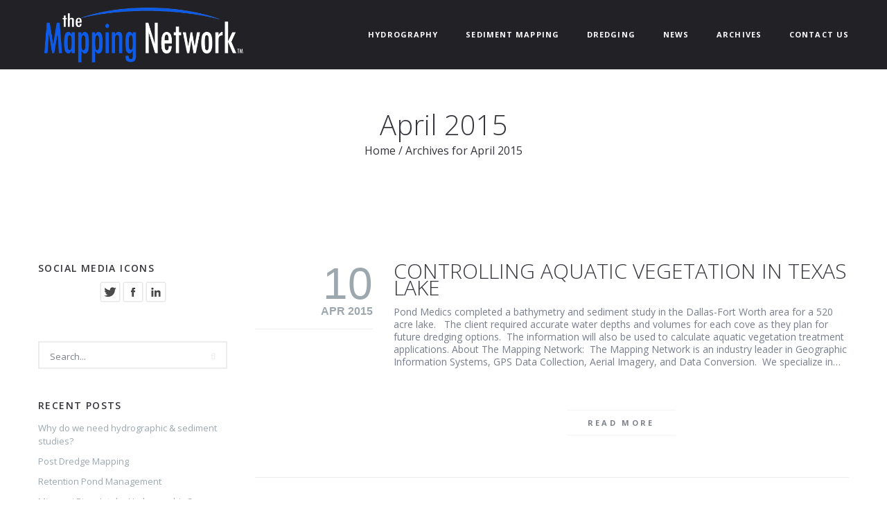

--- FILE ---
content_type: text/html; charset=UTF-8
request_url: https://mappingnetwork.com/2015/04/
body_size: 14987
content:
<!doctype html>

<!--[if lt IE 7]><html dir="ltr" lang="en-US" prefix="og: https://ogp.me/ns#" class="no-js lt-ie9 lt-ie8 lt-ie7"><![endif]-->
<!--[if (IE 7)&!(IEMobile)]><html dir="ltr" lang="en-US" prefix="og: https://ogp.me/ns#" class="no-js lt-ie9 lt-ie8"><![endif]-->
<!--[if (IE 8)&!(IEMobile)]><html dir="ltr" lang="en-US" prefix="og: https://ogp.me/ns#" class="no-js lt-ie9"><![endif]-->
<!--[if gt IE 8]><!--> <html dir="ltr" lang="en-US" prefix="og: https://ogp.me/ns#" class="no-js"><!--<![endif]-->

	<head>
		<meta charset="UTF-8" />
		<meta name="viewport" content="width=device-width, initial-scale=1, maximum-scale=1">
		<meta name="format-detection" content="telephone=no">

		

		<link rel="profile" href="http://gmpg.org/xfn/11" />
		<link rel="pingback" href="https://mappingnetwork.com/xmlrpc.php" />

		<link rel="shortcut icon" href="https://mappingnetwork.com/wp-content/uploads/2017/02/16x16.png" /><link rel="apple-touch-icon" sizes="152x152" href="https://mappingnetwork.com/wp-content/uploads/2017/02/152x152.png" ><link rel="apple-touch-icon" sizes="120x120" href="https://mappingnetwork.com/wp-content/uploads/2017/02/120x120.png" ><link rel="apple-touch-icon" sizes="76x76" href="https://mappingnetwork.com/wp-content/uploads/2017/02/76x76.png" ><link rel="apple-touch-icon" href="https://mappingnetwork.com/wp-content/uploads/2017/02/60x60.png" >
					<style>img:is([sizes="auto" i], [sizes^="auto," i]) { contain-intrinsic-size: 3000px 1500px }</style>
	
		<!-- All in One SEO 4.9.3 - aioseo.com -->
		<title>April, 2015 | The Mapping Network</title>
	<meta name="robots" content="noindex, max-image-preview:large" />
	<link rel="canonical" href="https://mappingnetwork.com/2015/04/" />
	<meta name="generator" content="All in One SEO (AIOSEO) 4.9.3" />
		<script type="application/ld+json" class="aioseo-schema">
			{"@context":"https:\/\/schema.org","@graph":[{"@type":"BreadcrumbList","@id":"https:\/\/mappingnetwork.com\/2015\/04\/#breadcrumblist","itemListElement":[{"@type":"ListItem","@id":"https:\/\/mappingnetwork.com#listItem","position":1,"name":"Home","item":"https:\/\/mappingnetwork.com","nextItem":{"@type":"ListItem","@id":"https:\/\/mappingnetwork.com\/2015\/#listItem","name":2015}},{"@type":"ListItem","@id":"https:\/\/mappingnetwork.com\/2015\/#listItem","position":2,"name":2015,"item":"https:\/\/mappingnetwork.com\/2015\/","nextItem":{"@type":"ListItem","@id":"https:\/\/mappingnetwork.com\/2015\/04\/#listItem","name":"04"},"previousItem":{"@type":"ListItem","@id":"https:\/\/mappingnetwork.com#listItem","name":"Home"}},{"@type":"ListItem","@id":"https:\/\/mappingnetwork.com\/2015\/04\/#listItem","position":3,"name":"04","previousItem":{"@type":"ListItem","@id":"https:\/\/mappingnetwork.com\/2015\/#listItem","name":2015}}]},{"@type":"CollectionPage","@id":"https:\/\/mappingnetwork.com\/2015\/04\/#collectionpage","url":"https:\/\/mappingnetwork.com\/2015\/04\/","name":"April, 2015 | The Mapping Network","inLanguage":"en-US","isPartOf":{"@id":"https:\/\/mappingnetwork.com\/#website"},"breadcrumb":{"@id":"https:\/\/mappingnetwork.com\/2015\/04\/#breadcrumblist"}},{"@type":"Organization","@id":"https:\/\/mappingnetwork.com\/#organization","name":"The Mapping Network","description":"NATIONWIDE Group of Professionals","url":"https:\/\/mappingnetwork.com\/"},{"@type":"WebSite","@id":"https:\/\/mappingnetwork.com\/#website","url":"https:\/\/mappingnetwork.com\/","name":"The Mapping Network","description":"NATIONWIDE Group of Professionals","inLanguage":"en-US","publisher":{"@id":"https:\/\/mappingnetwork.com\/#organization"}}]}
		</script>
		<!-- All in One SEO -->

<link rel='dns-prefetch' href='//fonts.googleapis.com' />
<link rel="alternate" type="application/rss+xml" title="The Mapping Network &raquo; Feed" href="https://mappingnetwork.com/feed/" />
<link rel="alternate" type="application/rss+xml" title="The Mapping Network &raquo; Comments Feed" href="https://mappingnetwork.com/comments/feed/" />
<script type="text/javascript">
/* <![CDATA[ */
window._wpemojiSettings = {"baseUrl":"https:\/\/s.w.org\/images\/core\/emoji\/16.0.1\/72x72\/","ext":".png","svgUrl":"https:\/\/s.w.org\/images\/core\/emoji\/16.0.1\/svg\/","svgExt":".svg","source":{"concatemoji":"https:\/\/mappingnetwork.com\/wp-includes\/js\/wp-emoji-release.min.js?ver=6.8.3"}};
/*! This file is auto-generated */
!function(s,n){var o,i,e;function c(e){try{var t={supportTests:e,timestamp:(new Date).valueOf()};sessionStorage.setItem(o,JSON.stringify(t))}catch(e){}}function p(e,t,n){e.clearRect(0,0,e.canvas.width,e.canvas.height),e.fillText(t,0,0);var t=new Uint32Array(e.getImageData(0,0,e.canvas.width,e.canvas.height).data),a=(e.clearRect(0,0,e.canvas.width,e.canvas.height),e.fillText(n,0,0),new Uint32Array(e.getImageData(0,0,e.canvas.width,e.canvas.height).data));return t.every(function(e,t){return e===a[t]})}function u(e,t){e.clearRect(0,0,e.canvas.width,e.canvas.height),e.fillText(t,0,0);for(var n=e.getImageData(16,16,1,1),a=0;a<n.data.length;a++)if(0!==n.data[a])return!1;return!0}function f(e,t,n,a){switch(t){case"flag":return n(e,"\ud83c\udff3\ufe0f\u200d\u26a7\ufe0f","\ud83c\udff3\ufe0f\u200b\u26a7\ufe0f")?!1:!n(e,"\ud83c\udde8\ud83c\uddf6","\ud83c\udde8\u200b\ud83c\uddf6")&&!n(e,"\ud83c\udff4\udb40\udc67\udb40\udc62\udb40\udc65\udb40\udc6e\udb40\udc67\udb40\udc7f","\ud83c\udff4\u200b\udb40\udc67\u200b\udb40\udc62\u200b\udb40\udc65\u200b\udb40\udc6e\u200b\udb40\udc67\u200b\udb40\udc7f");case"emoji":return!a(e,"\ud83e\udedf")}return!1}function g(e,t,n,a){var r="undefined"!=typeof WorkerGlobalScope&&self instanceof WorkerGlobalScope?new OffscreenCanvas(300,150):s.createElement("canvas"),o=r.getContext("2d",{willReadFrequently:!0}),i=(o.textBaseline="top",o.font="600 32px Arial",{});return e.forEach(function(e){i[e]=t(o,e,n,a)}),i}function t(e){var t=s.createElement("script");t.src=e,t.defer=!0,s.head.appendChild(t)}"undefined"!=typeof Promise&&(o="wpEmojiSettingsSupports",i=["flag","emoji"],n.supports={everything:!0,everythingExceptFlag:!0},e=new Promise(function(e){s.addEventListener("DOMContentLoaded",e,{once:!0})}),new Promise(function(t){var n=function(){try{var e=JSON.parse(sessionStorage.getItem(o));if("object"==typeof e&&"number"==typeof e.timestamp&&(new Date).valueOf()<e.timestamp+604800&&"object"==typeof e.supportTests)return e.supportTests}catch(e){}return null}();if(!n){if("undefined"!=typeof Worker&&"undefined"!=typeof OffscreenCanvas&&"undefined"!=typeof URL&&URL.createObjectURL&&"undefined"!=typeof Blob)try{var e="postMessage("+g.toString()+"("+[JSON.stringify(i),f.toString(),p.toString(),u.toString()].join(",")+"));",a=new Blob([e],{type:"text/javascript"}),r=new Worker(URL.createObjectURL(a),{name:"wpTestEmojiSupports"});return void(r.onmessage=function(e){c(n=e.data),r.terminate(),t(n)})}catch(e){}c(n=g(i,f,p,u))}t(n)}).then(function(e){for(var t in e)n.supports[t]=e[t],n.supports.everything=n.supports.everything&&n.supports[t],"flag"!==t&&(n.supports.everythingExceptFlag=n.supports.everythingExceptFlag&&n.supports[t]);n.supports.everythingExceptFlag=n.supports.everythingExceptFlag&&!n.supports.flag,n.DOMReady=!1,n.readyCallback=function(){n.DOMReady=!0}}).then(function(){return e}).then(function(){var e;n.supports.everything||(n.readyCallback(),(e=n.source||{}).concatemoji?t(e.concatemoji):e.wpemoji&&e.twemoji&&(t(e.twemoji),t(e.wpemoji)))}))}((window,document),window._wpemojiSettings);
/* ]]> */
</script>
<style id='wp-emoji-styles-inline-css' type='text/css'>

	img.wp-smiley, img.emoji {
		display: inline !important;
		border: none !important;
		box-shadow: none !important;
		height: 1em !important;
		width: 1em !important;
		margin: 0 0.07em !important;
		vertical-align: -0.1em !important;
		background: none !important;
		padding: 0 !important;
	}
</style>
<link rel='stylesheet' id='wp-block-library-css' href='https://mappingnetwork.com/wp-includes/css/dist/block-library/style.min.css?ver=6.8.3' type='text/css' media='all' />
<style id='classic-theme-styles-inline-css' type='text/css'>
/*! This file is auto-generated */
.wp-block-button__link{color:#fff;background-color:#32373c;border-radius:9999px;box-shadow:none;text-decoration:none;padding:calc(.667em + 2px) calc(1.333em + 2px);font-size:1.125em}.wp-block-file__button{background:#32373c;color:#fff;text-decoration:none}
</style>
<link rel='stylesheet' id='aioseo/css/src/vue/standalone/blocks/table-of-contents/global.scss-css' href='https://mappingnetwork.com/wp-content/plugins/all-in-one-seo-pack/dist/Lite/assets/css/table-of-contents/global.e90f6d47.css?ver=4.9.3' type='text/css' media='all' />
<style id='global-styles-inline-css' type='text/css'>
:root{--wp--preset--aspect-ratio--square: 1;--wp--preset--aspect-ratio--4-3: 4/3;--wp--preset--aspect-ratio--3-4: 3/4;--wp--preset--aspect-ratio--3-2: 3/2;--wp--preset--aspect-ratio--2-3: 2/3;--wp--preset--aspect-ratio--16-9: 16/9;--wp--preset--aspect-ratio--9-16: 9/16;--wp--preset--color--black: #000000;--wp--preset--color--cyan-bluish-gray: #abb8c3;--wp--preset--color--white: #ffffff;--wp--preset--color--pale-pink: #f78da7;--wp--preset--color--vivid-red: #cf2e2e;--wp--preset--color--luminous-vivid-orange: #ff6900;--wp--preset--color--luminous-vivid-amber: #fcb900;--wp--preset--color--light-green-cyan: #7bdcb5;--wp--preset--color--vivid-green-cyan: #00d084;--wp--preset--color--pale-cyan-blue: #8ed1fc;--wp--preset--color--vivid-cyan-blue: #0693e3;--wp--preset--color--vivid-purple: #9b51e0;--wp--preset--gradient--vivid-cyan-blue-to-vivid-purple: linear-gradient(135deg,rgba(6,147,227,1) 0%,rgb(155,81,224) 100%);--wp--preset--gradient--light-green-cyan-to-vivid-green-cyan: linear-gradient(135deg,rgb(122,220,180) 0%,rgb(0,208,130) 100%);--wp--preset--gradient--luminous-vivid-amber-to-luminous-vivid-orange: linear-gradient(135deg,rgba(252,185,0,1) 0%,rgba(255,105,0,1) 100%);--wp--preset--gradient--luminous-vivid-orange-to-vivid-red: linear-gradient(135deg,rgba(255,105,0,1) 0%,rgb(207,46,46) 100%);--wp--preset--gradient--very-light-gray-to-cyan-bluish-gray: linear-gradient(135deg,rgb(238,238,238) 0%,rgb(169,184,195) 100%);--wp--preset--gradient--cool-to-warm-spectrum: linear-gradient(135deg,rgb(74,234,220) 0%,rgb(151,120,209) 20%,rgb(207,42,186) 40%,rgb(238,44,130) 60%,rgb(251,105,98) 80%,rgb(254,248,76) 100%);--wp--preset--gradient--blush-light-purple: linear-gradient(135deg,rgb(255,206,236) 0%,rgb(152,150,240) 100%);--wp--preset--gradient--blush-bordeaux: linear-gradient(135deg,rgb(254,205,165) 0%,rgb(254,45,45) 50%,rgb(107,0,62) 100%);--wp--preset--gradient--luminous-dusk: linear-gradient(135deg,rgb(255,203,112) 0%,rgb(199,81,192) 50%,rgb(65,88,208) 100%);--wp--preset--gradient--pale-ocean: linear-gradient(135deg,rgb(255,245,203) 0%,rgb(182,227,212) 50%,rgb(51,167,181) 100%);--wp--preset--gradient--electric-grass: linear-gradient(135deg,rgb(202,248,128) 0%,rgb(113,206,126) 100%);--wp--preset--gradient--midnight: linear-gradient(135deg,rgb(2,3,129) 0%,rgb(40,116,252) 100%);--wp--preset--font-size--small: 13px;--wp--preset--font-size--medium: 20px;--wp--preset--font-size--large: 36px;--wp--preset--font-size--x-large: 42px;--wp--preset--spacing--20: 0.44rem;--wp--preset--spacing--30: 0.67rem;--wp--preset--spacing--40: 1rem;--wp--preset--spacing--50: 1.5rem;--wp--preset--spacing--60: 2.25rem;--wp--preset--spacing--70: 3.38rem;--wp--preset--spacing--80: 5.06rem;--wp--preset--shadow--natural: 6px 6px 9px rgba(0, 0, 0, 0.2);--wp--preset--shadow--deep: 12px 12px 50px rgba(0, 0, 0, 0.4);--wp--preset--shadow--sharp: 6px 6px 0px rgba(0, 0, 0, 0.2);--wp--preset--shadow--outlined: 6px 6px 0px -3px rgba(255, 255, 255, 1), 6px 6px rgba(0, 0, 0, 1);--wp--preset--shadow--crisp: 6px 6px 0px rgba(0, 0, 0, 1);}:where(.is-layout-flex){gap: 0.5em;}:where(.is-layout-grid){gap: 0.5em;}body .is-layout-flex{display: flex;}.is-layout-flex{flex-wrap: wrap;align-items: center;}.is-layout-flex > :is(*, div){margin: 0;}body .is-layout-grid{display: grid;}.is-layout-grid > :is(*, div){margin: 0;}:where(.wp-block-columns.is-layout-flex){gap: 2em;}:where(.wp-block-columns.is-layout-grid){gap: 2em;}:where(.wp-block-post-template.is-layout-flex){gap: 1.25em;}:where(.wp-block-post-template.is-layout-grid){gap: 1.25em;}.has-black-color{color: var(--wp--preset--color--black) !important;}.has-cyan-bluish-gray-color{color: var(--wp--preset--color--cyan-bluish-gray) !important;}.has-white-color{color: var(--wp--preset--color--white) !important;}.has-pale-pink-color{color: var(--wp--preset--color--pale-pink) !important;}.has-vivid-red-color{color: var(--wp--preset--color--vivid-red) !important;}.has-luminous-vivid-orange-color{color: var(--wp--preset--color--luminous-vivid-orange) !important;}.has-luminous-vivid-amber-color{color: var(--wp--preset--color--luminous-vivid-amber) !important;}.has-light-green-cyan-color{color: var(--wp--preset--color--light-green-cyan) !important;}.has-vivid-green-cyan-color{color: var(--wp--preset--color--vivid-green-cyan) !important;}.has-pale-cyan-blue-color{color: var(--wp--preset--color--pale-cyan-blue) !important;}.has-vivid-cyan-blue-color{color: var(--wp--preset--color--vivid-cyan-blue) !important;}.has-vivid-purple-color{color: var(--wp--preset--color--vivid-purple) !important;}.has-black-background-color{background-color: var(--wp--preset--color--black) !important;}.has-cyan-bluish-gray-background-color{background-color: var(--wp--preset--color--cyan-bluish-gray) !important;}.has-white-background-color{background-color: var(--wp--preset--color--white) !important;}.has-pale-pink-background-color{background-color: var(--wp--preset--color--pale-pink) !important;}.has-vivid-red-background-color{background-color: var(--wp--preset--color--vivid-red) !important;}.has-luminous-vivid-orange-background-color{background-color: var(--wp--preset--color--luminous-vivid-orange) !important;}.has-luminous-vivid-amber-background-color{background-color: var(--wp--preset--color--luminous-vivid-amber) !important;}.has-light-green-cyan-background-color{background-color: var(--wp--preset--color--light-green-cyan) !important;}.has-vivid-green-cyan-background-color{background-color: var(--wp--preset--color--vivid-green-cyan) !important;}.has-pale-cyan-blue-background-color{background-color: var(--wp--preset--color--pale-cyan-blue) !important;}.has-vivid-cyan-blue-background-color{background-color: var(--wp--preset--color--vivid-cyan-blue) !important;}.has-vivid-purple-background-color{background-color: var(--wp--preset--color--vivid-purple) !important;}.has-black-border-color{border-color: var(--wp--preset--color--black) !important;}.has-cyan-bluish-gray-border-color{border-color: var(--wp--preset--color--cyan-bluish-gray) !important;}.has-white-border-color{border-color: var(--wp--preset--color--white) !important;}.has-pale-pink-border-color{border-color: var(--wp--preset--color--pale-pink) !important;}.has-vivid-red-border-color{border-color: var(--wp--preset--color--vivid-red) !important;}.has-luminous-vivid-orange-border-color{border-color: var(--wp--preset--color--luminous-vivid-orange) !important;}.has-luminous-vivid-amber-border-color{border-color: var(--wp--preset--color--luminous-vivid-amber) !important;}.has-light-green-cyan-border-color{border-color: var(--wp--preset--color--light-green-cyan) !important;}.has-vivid-green-cyan-border-color{border-color: var(--wp--preset--color--vivid-green-cyan) !important;}.has-pale-cyan-blue-border-color{border-color: var(--wp--preset--color--pale-cyan-blue) !important;}.has-vivid-cyan-blue-border-color{border-color: var(--wp--preset--color--vivid-cyan-blue) !important;}.has-vivid-purple-border-color{border-color: var(--wp--preset--color--vivid-purple) !important;}.has-vivid-cyan-blue-to-vivid-purple-gradient-background{background: var(--wp--preset--gradient--vivid-cyan-blue-to-vivid-purple) !important;}.has-light-green-cyan-to-vivid-green-cyan-gradient-background{background: var(--wp--preset--gradient--light-green-cyan-to-vivid-green-cyan) !important;}.has-luminous-vivid-amber-to-luminous-vivid-orange-gradient-background{background: var(--wp--preset--gradient--luminous-vivid-amber-to-luminous-vivid-orange) !important;}.has-luminous-vivid-orange-to-vivid-red-gradient-background{background: var(--wp--preset--gradient--luminous-vivid-orange-to-vivid-red) !important;}.has-very-light-gray-to-cyan-bluish-gray-gradient-background{background: var(--wp--preset--gradient--very-light-gray-to-cyan-bluish-gray) !important;}.has-cool-to-warm-spectrum-gradient-background{background: var(--wp--preset--gradient--cool-to-warm-spectrum) !important;}.has-blush-light-purple-gradient-background{background: var(--wp--preset--gradient--blush-light-purple) !important;}.has-blush-bordeaux-gradient-background{background: var(--wp--preset--gradient--blush-bordeaux) !important;}.has-luminous-dusk-gradient-background{background: var(--wp--preset--gradient--luminous-dusk) !important;}.has-pale-ocean-gradient-background{background: var(--wp--preset--gradient--pale-ocean) !important;}.has-electric-grass-gradient-background{background: var(--wp--preset--gradient--electric-grass) !important;}.has-midnight-gradient-background{background: var(--wp--preset--gradient--midnight) !important;}.has-small-font-size{font-size: var(--wp--preset--font-size--small) !important;}.has-medium-font-size{font-size: var(--wp--preset--font-size--medium) !important;}.has-large-font-size{font-size: var(--wp--preset--font-size--large) !important;}.has-x-large-font-size{font-size: var(--wp--preset--font-size--x-large) !important;}
:where(.wp-block-post-template.is-layout-flex){gap: 1.25em;}:where(.wp-block-post-template.is-layout-grid){gap: 1.25em;}
:where(.wp-block-columns.is-layout-flex){gap: 2em;}:where(.wp-block-columns.is-layout-grid){gap: 2em;}
:root :where(.wp-block-pullquote){font-size: 1.5em;line-height: 1.6;}
</style>
<link rel='stylesheet' id='contact-form-7-css' href='https://mappingnetwork.com/wp-content/plugins/contact-form-7/includes/css/styles.css?ver=6.1.4' type='text/css' media='all' />
<link rel='stylesheet' id='esg-plugin-settings-css' href='https://mappingnetwork.com/wp-content/plugins/essential-grid/public/assets/css/settings.css?ver=3.0.16' type='text/css' media='all' />
<link rel='stylesheet' id='tp-fontello-css' href='https://mappingnetwork.com/wp-content/plugins/essential-grid/public/assets/font/fontello/css/fontello.css?ver=3.0.16' type='text/css' media='all' />
<link rel='stylesheet' id='acx_fsmi_styles-css' href='https://mappingnetwork.com/wp-content/plugins/floating-social-media-icon/css/style.css?v=4.3.5&#038;ver=6.8.3' type='text/css' media='all' />
<link rel='stylesheet' id='SFSImainCss-css' href='https://mappingnetwork.com/wp-content/plugins/ultimate-social-media-icons/css/sfsi-style.css?ver=2.9.6' type='text/css' media='all' />
<link rel='stylesheet' id='wp-components-css' href='https://mappingnetwork.com/wp-includes/css/dist/components/style.min.css?ver=6.8.3' type='text/css' media='all' />
<link rel='stylesheet' id='godaddy-styles-css' href='https://mappingnetwork.com/wp-content/mu-plugins/vendor/wpex/godaddy-launch/includes/Dependencies/GoDaddy/Styles/build/latest.css?ver=2.0.2' type='text/css' media='all' />
<link rel='stylesheet' id='js_composer_front-css' href='https://mappingnetwork.com/wp-content/plugins/tilt-js_composer/assets/css/js_composer.min.css?ver=6.9.0' type='text/css' media='all' />
<link rel='stylesheet' id='core-extension-css' href='https://mappingnetwork.com/wp-content/plugins/core-extension/assets/css/core-extension.css?ver=6.8.3' type='text/css' media='all' />
<link rel='stylesheet' id='vc_font_awesome_5_shims-css' href='https://mappingnetwork.com/wp-content/plugins/tilt-js_composer/assets/lib/bower/font-awesome/css/v4-shims.min.css?ver=6.9.0' type='text/css' media='all' />
<link rel='stylesheet' id='vc_font_awesome_5-css' href='https://mappingnetwork.com/wp-content/plugins/tilt-js_composer/assets/lib/bower/font-awesome/css/all.min.css?ver=6.9.0' type='text/css' media='all' />
<link rel='stylesheet' id='simple-line-icons-css' href='https://mappingnetwork.com/wp-content/plugins/core-extension/assets/css/simple-line-icons.css?ver=6.8.3' type='text/css' media='all' />
<link rel='stylesheet' id='parent-style-css' href='https://mappingnetwork.com/wp-content/themes/tilt/style.css?ver=6.8.3' type='text/css' media='all' />
<link rel='stylesheet' id='google-fonts-css' href='//fonts.googleapis.com/css?family=Open+Sans%3A100%2C200%2C300%2C400%2C500%2C600%2C700%2C800%2C900&#038;ver=6.8.3' type='text/css' media='all' />
<link rel='stylesheet' id='jquery.mmenu-css' href='https://mappingnetwork.com/wp-content/themes/tilt/library/css/jquery.mmenu.css?ver=6.8.3' type='text/css' media='all' />
<link rel='stylesheet' id='main-css' href='https://mappingnetwork.com/wp-content/themes/tilt-child/style.css?ver=6.8.3' type='text/css' media='all' />
<style id='main-inline-css' type='text/css'>

			.wpb_button.wpb_btn_themecolor span,
			.vc_icon_element-background.icon_bg_themecolor,
			.themecolor_bg,
			input[type='submit'],
			th,
			#wp-calendar #today,
			.vc_progress_bar .vc_single_bar.bar_themecolor .vc_bar,
			#site-navigation .header_cart_button .cart_product_count,
			.woocommerce a.added_to_cart,.woocommerce-page a.added_to_cart,
			.header-search .search-input,
			.pricing-box .plan-badge,
			p.form-submit #submit,
			.post-arrows a,
			body.blog-tiled #content .read-more .excerpt-read-more:hover,
			body.blog-clear #content .read-more .excerpt-read-more:hover,

			.woocommerce #content div.product .woocommerce-tabs ul.tabs li.active, .woocommerce-page #content div.product .woocommerce-tabs ul.tabs li.active,
			#comments .comment-reply-link:hover,
			.owl-controls .owl-pagination .owl-page.active,
			.menu-container ul li.new:after,
			.woocommerce-MyAccount-content mark, .woocommerce-Address .edit

			{background-color:#0a47aa;}

			.wpb_button.wpb_btn_themecolor.wpb_btn-minimal:hover span,
			.wpb_btn_white:hover span,
			.tilt .esg-loader.spinner2,
			.woocommerce-MyAccount-navigation-link.is-active a
			{background-color:#0a47aa!important;}

			.carousel-minimal .twc-controls .twc-buttons .twc-prev:hover svg, .carousel-minimal .twc-controls .twc-buttons .twc-next:hover svg, .scrollToTop:hover svg polygon {fill:#0a47aa;}::selection{background-color:#0a47aa; color: #fff; }::-moz-selection{background-color:#0a47aa; color: #fff; }
			#site-header #site-navigation .menu-container > ul > li:hover > a,
			#site-header #site-navigation .search_button:hover,
			#site-header #site-navigation .header_cart_link:hover,
			#site-header #site-navigation ul li.current-menu-item > a,
			#site-header #site-navigation ul li.current-menu-parent > a,
			#site-header #site-navigation ul li.current-menu-ancestor > a,
			#site-header #site-navigation ul li.megamenu ul li.current-menu-item > a,
			#site-header #site-navigation ul li.megamenu ul li.current-page-parent > a,
			#site-header #site-navigation ul li.megamenu ul li.current-menu-ancestor > a,

			.tilt .esg-entry-cover .esg-center a:hover,
			.tilt .esg-entry-cover .esg-bottom a
			{color:#0a47aa !important;}

			#site-navigation .menu-container ul li ul li a:hover,
			.twc_modal_window .modal-dialog .twc_mw_cont .twc_mw_header .twc_mw_close:hover,
			.menu-container .menu > .menu-item.button-accent > a
			{background-color:#0a47aa;}

			#site-header #site-navigation ul li ul li.current-menu-item > a:hover,
			#site-header #site-navigation ul li ul li.current-menu-parent > a:hover,
			#site-header #site-navigation ul li.megamenu ul li.current-menu-item > a:hover,

			.tilt .esg-entry-cover .esg-bottom a:hover
			{color: #fff !important}
			
			.wpb_button.wpb_btn_themecolor.wpb_btn-minimal span,
			input[type='submit'],
			th,
			#comments .comment-reply-link:hover,
			#site-navigation,
			#site-navigation ul li ul,
			body.blog-tiled #content .read-more .excerpt-read-more:hover,
			body.blog-clear #content .read-more .excerpt-read-more:hover,
			.wpb_tabs.wpb_content_element.tabs_header .wpb_tabs_nav li.ui-tabs-active a,
			.tilt .eg-tilted-blog-wrapper .esg-media-cover-wrapper,
			#sidebar .widget_nav_menu ul li a:hover

			{border-color:#0a47aa;}

			#main #content article.format-status .status-text .entry-title,
			body.blog-clear #content article.post-entry .post-preview,
			#main #content article.format-quote .quoute-text,
			#main #content article.format-link .link-text,
			.vc_icon_element-outline.icon_bg_themecolor,
			.testimonials-style-3,
			.wpb_tour .wpb_tour_tabs_wrapper,
			blockquote,
			.woocommerce-MyAccount-navigation-link.is-active a

			{border-color:#0a47aa !important;}
			
			.widget-area .widget .tagcloud a:hover,
			.post-navigation a:hover
			{background-color:#0a47aa;}

			article.format-image .post-preview a:after
			{background-color:#0a47aa; background-color:rgba(10,71,170, 0.75);}

			article.format-image .post-preview a:hover:after,
			article.format-image .post-preview a.touch-hover:after
			{background-color:#0a47aa; background-color:rgba(10,71,170, 1);}

			a,
			.separator_container a:hover,
			.separator_wrapper .separator_container a i,
			.wpb_toggle.wpb_toggle_title_active:after, #content h4.wpb_toggle.wpb_toggle_title_active:after,

			.wpb_tabs.wpb_content_element .wpb_tabs_nav li.ui-tabs-active a,
			.wpb_tabs.wpb_content_element .wpb_tabs_nav li a:hover,
			.wpb_tour .wpb_tour_tabs_wrapper .wpb_tabs_nav li.ui-tabs-active a,
			.wpb_tour .wpb_tour_tabs_wrapper .wpb_tabs_nav li a:hover,
			.wpb_accordion .wpb_accordion_wrapper .wpb_accordion_header.ui-accordion-header-active a,
			.vc_icon_element-inner.icon_themecolor,

			#comments p.logged-in-as a:last-child,
			#main #content article.format-link .link-text a:hover,
			.tag-links a:hover,
			article.error404 .row-inner i:hover,
			#comments .comment-metadata a:hover,
			body.blog-tilt #content .read-more .excerpt-read-more:hover,
			body.blog-tiled #content article.post-entry .entry-meta-footer a:hover,
			body.blog-clear #content article.post-entry .entry-meta-footer a:hover,
			body.blog-tilt #content article.post-entry .entry-meta-footer a:hover,
			.wpb_button.wpb_btn_themecolor.wpb_btn-minimal span,
			.wpb_toggle:hover, #content h4.wpb_toggle:hover,
			.wpb_accordion .wpb_accordion_wrapper .wpb_accordion_header a:hover,
			.wpb_accordion .wpb_accordion_wrapper .ui-state-active:after,
			.testimonials-style-3 .testimonial-author span,
			.testimonials-style-4 .testimonial-author span,
			.team-style-3 .team_image .team-overlay .to-inner figcaption .team_social a:hover,
			.tilt .esg-filterbutton.selected,
			.tilt .eg-tilted-blog-wrapper .esg-content:last-child a,
			.tilt .eg-tilted-blog-wrapper .esg-content a:hover,
			.tilt .eg-tilted-blog-single-wrapper .esg-content a:hover,
			#sidebar .widget_nav_menu ul li a:hover,
			.blog article.post-entry h1.entry-title a:hover,
			article.post-entry h1.entry-title a:hover,
			.woocommerce .widget_shopping_cart ul li .quantity .amount, .woocommerce-page .widget_shopping_cart ul li .quantity .amount

			{color:#0a47aa;}
			.row-inner, .row-wrapper {max-width:1200px;}#container.no-sidebar.no-vc, #container.row-inner, .site-info .row-inner, .page-header .row-inner{max-width:1200px;}body{font-family: Open Sans, Helvetica, Arial, sans-serif; color:#666666; font-size:14px}select, input, textarea, .wpb_button{font-family:Open Sans}#site-header #site-navigation .menu-container > ul > li > a {font-size:11px !important;}#site-navigation{font-family: 'Open Sans';}#site-header #header-wrapper #site-navigation .menu-container > ul > li > a, #site-header #header-wrapper #site-navigation .menu-container > ul > li > ul > li a {}h1, h2, h3, h4, h5, h6 {font-family: Open Sans, Helvetica, Arial, sans-serif}.post-entry-header h1.entry-title, .post-entry-header h2.entry-title, h2.entry-title {font-family: Open Sans, Helvetica, Arial, sans-serif; line-height:24px}article.post-entry .entry-summary p, article.post-entry .entry-content p {font-family: Open Sans, Helvetica, Arial, sans-serif; line-height:18px}
		.heading_wrapper .heading_title,
		.heading_wrapper.h-large .heading_title,
		.heading_wrapper.h-extralarge .heading_title
		{font-family: Open Sans, Helvetica, Arial, sans-serif}
		.heading_wrapper .heading_subtitle,
		.heading_wrapper.h-large .heading_subtitle,
		.heading_wrapper.h-extralarge .heading_subtitle
		{font-family: Open Sans, Helvetica, Arial, sans-serif}.widget .widget-title{font-family: Open Sans, Helvetica, Arial, sans-serif}
		#site-header #header-container {height:100px;}
		#site-navigation .menu-container ul li a, #site-navigation .search_button, #site-navigation .header_cart_link, #site-logo .site-title{line-height:100px;}
		#site-logo img {height:100px} #site-logo img {width:300px}
		#site-navigation .menu-container ul li.button {margin-top:32px}#site-header.menu-light #header-wrapper {background-color: #fff; background-color:rgba( 255,255,255, 1);}#site-header.menu-dark #header-wrapper {background-color: #262628; background-color:rgba( 33, 33, 38, 1);}#site-header.sticked-menu-light #header-wrapper.header-sticked {background-color: #fff; background-color:rgba( 255,255,255, 1);}#site-header.sticked-menu-dark #header-wrapper.header-sticked {background-color: #262628; background-color:rgba( 33, 33, 38, 1);}
			.sticky-enabled #header-wrapper.header-sticked #header-container {height:100px;}
			.sticky-enabled #header-wrapper.header-sticked #site-navigation .menu-container > ul > li > a, .sticky-enabled #header-wrapper.header-sticked #site-navigation .search_button, .sticky-enabled #header-wrapper.header-sticked #site-navigation .header_cart_link, .sticky-enabled #header-wrapper.header-sticked #site-logo .site-title{line-height:100px;}
			.sticky-enabled #header-wrapper.header-sticked #site-logo img {height:; width:;}
			.sticky-enabled #header-wrapper.header-sticked #site-navigation .menu-container ul li.button {margin-top:32px}.sticky-enabled #header-wrapper.header-sticked #site-logo {margin-top:0px}.sticky-enabled #header-wrapper.header-sticked #site-logo {margin-left:0px}#top-bar-wrapper{background:#a9acad}#top-bar-wrapper, #top-bar-wrapper a, #top-bar ul li ul li a:after{color:#ffffff}#site-header.menu-dark #site-logo, #site-header.menu-light #site-logo {margin-top:0px}#site-header.menu-dark #site-logo, #site-header.menu-light #site-logo {margin-left:25px}#site-navigation .menu-container > ul > li > .sub-menu {transition-duration:0.3s !important; -webkit-transition-duration:0.3s !important}@media only screen and (max-width : 768px) { .toggle-mobile-menu {display: block} #site-navigation {display:none} }h1 {font-size:52px}h2 {font-size:44px}h3 {font-size:36px}h4 {font-size:28px}h5 {font-size:20px}h6, .service-content .service-title {font-size:14px}
		h1, h2, h3, h4, h5, h6, h1 a, h2 a, h3 a, h4 a, h5 a, h6 a,
		.woocommerce-page.woocommerce-cart .cart-empty,
		#site-navigation .header_cart_widget .woocommerce .buttons a,
		#site-navigation .header_cart_widget .woocommerce .total
		{color:#36353c}
		a:hover	{color:#0e5be9}#wrapper {background-color:#ffffff}.page-header h1.page-title {color:#36353c;}.page-header h1.page-title {font-size:40px}.page-header h1.page-title, .page-header.tl-br .page-title, .page-header.tr-bl .page-title {font-family: Open Sans, Helvetica, Arial, sans-serif}.breadcrumbs-path, .breadcrumbs-path a, .breadcrumbs-separator, .breadcrumbs-yoast .breadcrumb_last {color:#36353c;}.breadcrumbs-path {font-size:16px}.breadcrumbs-path p,.breadcrumbs-path a, .breadcrumbs-separator {font-family: Open Sans, Helvetica, Arial, sans-serif}.page-header{padding-top:160px;}.page-header{padding-bottom:60px;}#main {padding-top:60px;}#main {padding-bottom:100px;}article.post-entry h1.entry-title a {color:#36353c;}body #content article.post-entry p {color:#777d8b;}
</style>
<!--[if lt IE 9]>
<link rel='stylesheet' id='collars-ie-only-css' href='https://mappingnetwork.com/wp-content/themes/tilt/library/css/ie.css?ver=6.8.3' type='text/css' media='all' />
<![endif]-->
<script type="text/javascript" src="https://mappingnetwork.com/wp-includes/js/jquery/jquery.min.js?ver=3.7.1" id="jquery-core-js"></script>
<script type="text/javascript" src="https://mappingnetwork.com/wp-includes/js/jquery/jquery-migrate.min.js?ver=3.4.1" id="jquery-migrate-js"></script>
<script type="text/javascript" src="https://mappingnetwork.com/wp-content/themes/tilt/library/js/libs/modernizr.custom.min.js?ver=2.5.3" id="collars-modernizr-js"></script>
<link rel="https://api.w.org/" href="https://mappingnetwork.com/wp-json/" />


<!-- Starting Styles For Social Media Icon From Acurax International www.acurax.com -->
<style type='text/css'>
#divBottomRight img 
{
width: 32px; 
}
#divBottomRight 
{
min-width:0px; 
position: static; 
}
</style>
<!-- Ending Styles For Social Media Icon From Acurax International www.acurax.com -->



<meta name="follow.[base64]" content="y8chre3eqwlA692lxjQY"/><meta name="generator" content="Powered by WPBakery Page Builder - drag and drop page builder for WordPress."/>
<meta name="generator" content="Powered by Slider Revolution 6.7.23 - responsive, Mobile-Friendly Slider Plugin for WordPress with comfortable drag and drop interface." />
<link rel="icon" href="https://mappingnetwork.com/wp-content/uploads/2017/08/cropped-logo-512x512px-32x32.jpg" sizes="32x32" />
<link rel="icon" href="https://mappingnetwork.com/wp-content/uploads/2017/08/cropped-logo-512x512px-192x192.jpg" sizes="192x192" />
<link rel="apple-touch-icon" href="https://mappingnetwork.com/wp-content/uploads/2017/08/cropped-logo-512x512px-180x180.jpg" />
<meta name="msapplication-TileImage" content="https://mappingnetwork.com/wp-content/uploads/2017/08/cropped-logo-512x512px-270x270.jpg" />
<script>function setREVStartSize(e){
			//window.requestAnimationFrame(function() {
				window.RSIW = window.RSIW===undefined ? window.innerWidth : window.RSIW;
				window.RSIH = window.RSIH===undefined ? window.innerHeight : window.RSIH;
				try {
					var pw = document.getElementById(e.c).parentNode.offsetWidth,
						newh;
					pw = pw===0 || isNaN(pw) || (e.l=="fullwidth" || e.layout=="fullwidth") ? window.RSIW : pw;
					e.tabw = e.tabw===undefined ? 0 : parseInt(e.tabw);
					e.thumbw = e.thumbw===undefined ? 0 : parseInt(e.thumbw);
					e.tabh = e.tabh===undefined ? 0 : parseInt(e.tabh);
					e.thumbh = e.thumbh===undefined ? 0 : parseInt(e.thumbh);
					e.tabhide = e.tabhide===undefined ? 0 : parseInt(e.tabhide);
					e.thumbhide = e.thumbhide===undefined ? 0 : parseInt(e.thumbhide);
					e.mh = e.mh===undefined || e.mh=="" || e.mh==="auto" ? 0 : parseInt(e.mh,0);
					if(e.layout==="fullscreen" || e.l==="fullscreen")
						newh = Math.max(e.mh,window.RSIH);
					else{
						e.gw = Array.isArray(e.gw) ? e.gw : [e.gw];
						for (var i in e.rl) if (e.gw[i]===undefined || e.gw[i]===0) e.gw[i] = e.gw[i-1];
						e.gh = e.el===undefined || e.el==="" || (Array.isArray(e.el) && e.el.length==0)? e.gh : e.el;
						e.gh = Array.isArray(e.gh) ? e.gh : [e.gh];
						for (var i in e.rl) if (e.gh[i]===undefined || e.gh[i]===0) e.gh[i] = e.gh[i-1];
											
						var nl = new Array(e.rl.length),
							ix = 0,
							sl;
						e.tabw = e.tabhide>=pw ? 0 : e.tabw;
						e.thumbw = e.thumbhide>=pw ? 0 : e.thumbw;
						e.tabh = e.tabhide>=pw ? 0 : e.tabh;
						e.thumbh = e.thumbhide>=pw ? 0 : e.thumbh;
						for (var i in e.rl) nl[i] = e.rl[i]<window.RSIW ? 0 : e.rl[i];
						sl = nl[0];
						for (var i in nl) if (sl>nl[i] && nl[i]>0) { sl = nl[i]; ix=i;}
						var m = pw>(e.gw[ix]+e.tabw+e.thumbw) ? 1 : (pw-(e.tabw+e.thumbw)) / (e.gw[ix]);
						newh =  (e.gh[ix] * m) + (e.tabh + e.thumbh);
					}
					var el = document.getElementById(e.c);
					if (el!==null && el) el.style.height = newh+"px";
					el = document.getElementById(e.c+"_wrapper");
					if (el!==null && el) {
						el.style.height = newh+"px";
						el.style.display = "block";
					}
				} catch(e){
					console.log("Failure at Presize of Slider:" + e)
				}
			//});
		  };</script>
<noscript><style> .wpb_animate_when_almost_visible { opacity: 1; }</style></noscript>	</head>

	
	
	<body class="archive date wp-theme-tilt wp-child-theme-tilt-child blog-clear sfsi_actvite_theme_default wpb-js-composer js-comp-ver-6.9.0 vc_responsive">

	
	<div id="wrapper" class="">

			<div class="searchform-overlay">
		<div class="searchform-overlay-inner">
			<div class="searchform-wrapper">
				<form role="search" method="get" class="searchform" action="https://mappingnetwork.com/">
					<label for="s">Type and press enter to search</label>
					<input type="text" name="s" class="search-input" />
				</form>
			</div>
		</div>
	</div>
		
		<header id="site-header" class="full-width sticky-enabled menu-dark sticked-dark submenu-light header-bold header-hidden" role="banner">
			<div id="header-wrapper">
				<div id="header-container" class="clearfix">
					<div id="site-logo">
						  <a href="https://mappingnetwork.com">
			<img src="https://mappingnetwork.com/wp-content/uploads/2017/02/sticker_white.png" alt="The Mapping Network" class="default-logo" /><img src="https://mappingnetwork.com/wp-content/uploads/2017/02/sticker_white.png" alt="The Mapping Network" class="retina-logo" /><img src="https://mappingnetwork.com/wp-content/uploads/2017/02/sticker_white.png" alt="The Mapping Network" class="sticked-logo" /><img src="https://mappingnetwork.com/wp-content/uploads/2017/02/sticker_white.png" alt="The Mapping Network" class="sticked-retina-logo" /></a>					</div>

					<nav id="site-navigation" class="from-top" role="navigation">

						<div class="menu-container"><ul id="menu-mapping-network-working" class="menu"><li id="menu-item-6739" class="menu-item menu-item-type-post_type menu-item-object-page menu-item-6739"><a href="https://mappingnetwork.com/hydrography/">Hydrography</a></li>
<li id="menu-item-6864" class="menu-item menu-item-type-post_type menu-item-object-page menu-item-6864"><a href="https://mappingnetwork.com/sediment-mapping/">Sediment Mapping</a></li>
<li id="menu-item-6742" class="menu-item menu-item-type-post_type menu-item-object-page menu-item-6742"><a href="https://mappingnetwork.com/dredging/">Dredging</a></li>
<li id="menu-item-6645" class="menu-item menu-item-type-post_type menu-item-object-page menu-item-6645"><a href="https://mappingnetwork.com/current-news/">News</a></li>
<li id="menu-item-6886" class="menu-item menu-item-type-custom menu-item-object-custom menu-item-6886"><a href="https://themappingnetwork.wordpress.com/">ARCHIVES</a></li>
<li id="menu-item-6905" class="menu-item menu-item-type-post_type menu-item-object-page menu-item-6905"><a href="https://mappingnetwork.com/contact-us/">Contact Us</a></li>
</ul></div>
						<div class="header-buttons">
							
													</div><!-- .header-buttons -->
					</nav><!-- #site-navigation -->

					
					<a href="#mobile-site-navigation" class="toggle-mobile-menu">
<!--						<i class="fa fa-bars"></i>-->
						<div class="line top"></div>
						<div class="line middle"></div>
						<div class="line bottom"></div>
					</a>
				</div><!-- #header-container -->
			</div><!-- #header-wrapper -->


		</header><!-- #site-header -->

		
	
		<div class="page-header clearfix tc-bc">
			<div class="row-inner">
				<h1 class="page-title">

					April 2015
				</h1>

				<div class="breadcrumbs-path"><div class="tilt"><p><a href="https://mappingnetwork.com/" class="home">Home</a> <span class='separator'>/</span> Archives for  April 2015</p></div></div>			</div><!-- .row-inner -->

			
		</div><!-- .page-header -->
	
		<div id="main" class="clearfix">


		<div id="container" class="row-inner">
			
				<div id="content" class="float-right">

					
	<article id="post-3850" class="post-entry clearfix post-3850 post type-post status-publish format-standard hentry category-lake-map" role="article">

				
		
					<header class="post-entry-header">
				<h1 class="entry-title"><a href="https://mappingnetwork.com/controlling-aquatic-vegetation-in-texas-lake/" title="Permalink to Controlling Aquatic Vegetation in Texas Lake" rel="bookmark">Controlling Aquatic Vegetation in Texas Lake</a></h1>
			</header><!-- .entry-header -->
		
					<div class="entry-summary">
									<p>Pond Medics completed a bathymetry and sediment study in the Dallas-Fort Worth area for a 520 acre lake.   The client required accurate water depths and volumes for each cove as they plan for future dredging options.  The information will also be used to calculate aquatic vegetation treatment applications. About The Mapping Network:  The Mapping Network is an industry leader in Geographic Information Systems, GPS Data Collection, Aerial Imagery, and Data Conversion.  We specialize in&#8230;  </p>
<div class="read-more"><a class="excerpt-read-more" href="https://mappingnetwork.com/controlling-aquatic-vegetation-in-texas-lake/" title="Continue reading Controlling Aquatic Vegetation in Texas Lake">Read more<i class="fa fa-angle-right"></i></a></div>
							</div><!-- .entry-summary -->
		
		<div class="entry-meta-footer"><div class="vline-wrapper"><div class="vline"></div></div><div class="hline-wrapper"><div class="hline"></div></div><span class="meta-date">
							<div class="d">10</div>
							<div class="my">Apr 2015</div>
						</span></div>		
	</article><!-- #post-3850 -->					
					<nav class="post-navigation" role="navigation">
											</nav>

				</div><!-- #content -->

				<div id="sidebar" class="float-left">
							<div class="page-sidebar">
			<div class="widget-area">
				<aside id="acx-social-icons-widget-2" class="widget acx-fsmi-social-icons-desc"><h3 class="widget-title">Social Media Icons</h3><style>
.widget-acx-social-icons-widget-2-widget img 
{
width:32px; 
 } 
</style><div id='acurax_si_simple' class='acx_fsmi_float_fix widget-acx-social-icons-widget-2-widget' style='text-align:center;'><a href='http://www.twitter.com/@MappingNetwork' target='_blank'   title='Visit Us On Twitter'><img src='https://mappingnetwork.com/wp-content/plugins/floating-social-media-icon/images/themes/25/twitter.png' style='border:0px;' alt='Visit Us On Twitter' height='32px' width='32px' /></a><a href='https://www.facebook.com/TheMappingNetwork/' target='_blank'  title='Visit Us On Facebook'><img src='https://mappingnetwork.com/wp-content/plugins/floating-social-media-icon/images/themes/25/facebook.png' style='border:0px;' alt='Visit Us On Facebook' height='32px' width='32px' /></a><a href='https://www.linkedin.com/in/steve-bartosh-48948816' target='_blank'  title='Visit Us On Linkedin'><img src='https://mappingnetwork.com/wp-content/plugins/floating-social-media-icon/images/themes/25/linkedin.png' style='border:0px;' alt='Visit Us On Linkedin' height='32px' width='32px' /></a></div></aside><aside id="search-2" class="widget widget_search">	<div class="searchform-overlay">
		<div class="searchform-overlay-inner">
			<div class="searchform-wrapper">
				<form role="search" method="get" class="searchform" action="https://mappingnetwork.com/">
					<label for="s">Type and press enter to search</label>
					<input type="text" name="s" class="search-input" />
				</form>
			</div>
		</div>
	</div></aside>
		<aside id="recent-posts-2" class="widget widget_recent_entries">
		<h3 class="widget-title">Recent Posts</h3>
		<ul>
											<li>
					<a href="https://mappingnetwork.com/why-do-we-need-hydrographic-sediment-studies/">Why do we need hydrographic &#038; sediment studies?</a>
									</li>
											<li>
					<a href="https://mappingnetwork.com/post-dredge-mapping/">Post Dredge Mapping</a>
									</li>
											<li>
					<a href="https://mappingnetwork.com/retention-pond-management/">Retention Pond Management</a>
									</li>
											<li>
					<a href="https://mappingnetwork.com/missouri-river-intake-hydrographic-survey/">Missouri River Intake Hydrographic Survey</a>
									</li>
											<li>
					<a href="https://mappingnetwork.com/dredge-progress-map/">Dredge Progress Map</a>
									</li>
					</ul>

		</aside><aside id="archives-2" class="widget widget_archive"><h3 class="widget-title">Archives</h3>
			<ul>
					<li><a href='https://mappingnetwork.com/2020/06/'>June 2020</a></li>
	<li><a href='https://mappingnetwork.com/2018/03/'>March 2018</a></li>
	<li><a href='https://mappingnetwork.com/2018/02/'>February 2018</a></li>
	<li><a href='https://mappingnetwork.com/2018/01/'>January 2018</a></li>
	<li><a href='https://mappingnetwork.com/2017/03/'>March 2017</a></li>
	<li><a href='https://mappingnetwork.com/2017/01/'>January 2017</a></li>
	<li><a href='https://mappingnetwork.com/2016/12/'>December 2016</a></li>
	<li><a href='https://mappingnetwork.com/2016/11/'>November 2016</a></li>
	<li><a href='https://mappingnetwork.com/2016/10/'>October 2016</a></li>
	<li><a href='https://mappingnetwork.com/2016/08/'>August 2016</a></li>
	<li><a href='https://mappingnetwork.com/2016/04/'>April 2016</a></li>
	<li><a href='https://mappingnetwork.com/2016/03/'>March 2016</a></li>
	<li><a href='https://mappingnetwork.com/2016/02/'>February 2016</a></li>
	<li><a href='https://mappingnetwork.com/2015/12/'>December 2015</a></li>
	<li><a href='https://mappingnetwork.com/2015/08/'>August 2015</a></li>
	<li><a href='https://mappingnetwork.com/2015/07/'>July 2015</a></li>
	<li><a href='https://mappingnetwork.com/2015/04/' aria-current="page">April 2015</a></li>
	<li><a href='https://mappingnetwork.com/2015/03/'>March 2015</a></li>
	<li><a href='https://mappingnetwork.com/2014/10/'>October 2014</a></li>
	<li><a href='https://mappingnetwork.com/2014/05/'>May 2014</a></li>
	<li><a href='https://mappingnetwork.com/2014/03/'>March 2014</a></li>
	<li><a href='https://mappingnetwork.com/2014/02/'>February 2014</a></li>
	<li><a href='https://mappingnetwork.com/2014/01/'>January 2014</a></li>
	<li><a href='https://mappingnetwork.com/2013/10/'>October 2013</a></li>
	<li><a href='https://mappingnetwork.com/2013/09/'>September 2013</a></li>
	<li><a href='https://mappingnetwork.com/2013/08/'>August 2013</a></li>
	<li><a href='https://mappingnetwork.com/2013/05/'>May 2013</a></li>
	<li><a href='https://mappingnetwork.com/2013/04/'>April 2013</a></li>
	<li><a href='https://mappingnetwork.com/2013/03/'>March 2013</a></li>
	<li><a href='https://mappingnetwork.com/2013/02/'>February 2013</a></li>
	<li><a href='https://mappingnetwork.com/2013/01/'>January 2013</a></li>
	<li><a href='https://mappingnetwork.com/2012/12/'>December 2012</a></li>
	<li><a href='https://mappingnetwork.com/2012/11/'>November 2012</a></li>
	<li><a href='https://mappingnetwork.com/2012/10/'>October 2012</a></li>
	<li><a href='https://mappingnetwork.com/2012/09/'>September 2012</a></li>
	<li><a href='https://mappingnetwork.com/2012/08/'>August 2012</a></li>
	<li><a href='https://mappingnetwork.com/2012/07/'>July 2012</a></li>
	<li><a href='https://mappingnetwork.com/2012/06/'>June 2012</a></li>
	<li><a href='https://mappingnetwork.com/2012/05/'>May 2012</a></li>
	<li><a href='https://mappingnetwork.com/2012/04/'>April 2012</a></li>
	<li><a href='https://mappingnetwork.com/2012/03/'>March 2012</a></li>
	<li><a href='https://mappingnetwork.com/2012/02/'>February 2012</a></li>
	<li><a href='https://mappingnetwork.com/2012/01/'>January 2012</a></li>
	<li><a href='https://mappingnetwork.com/2011/12/'>December 2011</a></li>
	<li><a href='https://mappingnetwork.com/2011/11/'>November 2011</a></li>
	<li><a href='https://mappingnetwork.com/2011/10/'>October 2011</a></li>
	<li><a href='https://mappingnetwork.com/2011/09/'>September 2011</a></li>
	<li><a href='https://mappingnetwork.com/2011/08/'>August 2011</a></li>
	<li><a href='https://mappingnetwork.com/2011/07/'>July 2011</a></li>
	<li><a href='https://mappingnetwork.com/2011/06/'>June 2011</a></li>
	<li><a href='https://mappingnetwork.com/2011/05/'>May 2011</a></li>
	<li><a href='https://mappingnetwork.com/2011/04/'>April 2011</a></li>
	<li><a href='https://mappingnetwork.com/2011/03/'>March 2011</a></li>
	<li><a href='https://mappingnetwork.com/2011/02/'>February 2011</a></li>
	<li><a href='https://mappingnetwork.com/2011/01/'>January 2011</a></li>
	<li><a href='https://mappingnetwork.com/2010/12/'>December 2010</a></li>
	<li><a href='https://mappingnetwork.com/2010/11/'>November 2010</a></li>
	<li><a href='https://mappingnetwork.com/2010/10/'>October 2010</a></li>
	<li><a href='https://mappingnetwork.com/2010/09/'>September 2010</a></li>
	<li><a href='https://mappingnetwork.com/2010/08/'>August 2010</a></li>
	<li><a href='https://mappingnetwork.com/2010/07/'>July 2010</a></li>
	<li><a href='https://mappingnetwork.com/2010/06/'>June 2010</a></li>
	<li><a href='https://mappingnetwork.com/2010/05/'>May 2010</a></li>
	<li><a href='https://mappingnetwork.com/2010/04/'>April 2010</a></li>
	<li><a href='https://mappingnetwork.com/2010/03/'>March 2010</a></li>
	<li><a href='https://mappingnetwork.com/2010/02/'>February 2010</a></li>
	<li><a href='https://mappingnetwork.com/2010/01/'>January 2010</a></li>
	<li><a href='https://mappingnetwork.com/2009/12/'>December 2009</a></li>
	<li><a href='https://mappingnetwork.com/2009/11/'>November 2009</a></li>
	<li><a href='https://mappingnetwork.com/2009/10/'>October 2009</a></li>
	<li><a href='https://mappingnetwork.com/2009/09/'>September 2009</a></li>
	<li><a href='https://mappingnetwork.com/2009/08/'>August 2009</a></li>
	<li><a href='https://mappingnetwork.com/2009/07/'>July 2009</a></li>
			</ul>

			</aside>			</div>
		</div><!-- .page-sidebar -->				</div>
					</div><!-- #container -->

	</div><!-- #main  -->

	

<footer class="site-footer">
	<div class="wpb_row">
			
		
			
			<div class="site-info">
				<div class="row-inner ">
					<div class="copyright-inner">
						<aside id="text-1" class="widget widget_text">			<div class="textwidget"><p><strong>© 2023 The Mapping Network &#8211; ALL RIGHTS RESERVED. 5201 N 97th St., Kansas City, KS 66109 | 402-241-8177 | info@themappingnetwork.com. </strong></p>
</div>
		</aside><aside id="acx-social-icons-widget-4" class="widget acx-fsmi-social-icons-desc"><h3 class="widget-title">Social Media Icons</h3><style>
.widget-acx-social-icons-widget-4-widget img 
{
width:30px; 
 } 
</style><div id='acurax_si_simple' class='acx_fsmi_float_fix widget-acx-social-icons-widget-4-widget' style='text-align:center;'><a href='http://www.twitter.com/@MappingNetwork' target='_blank'   title='Visit Us On Twitter'><img src='https://mappingnetwork.com/wp-content/plugins/floating-social-media-icon/images/themes/25/twitter.png' style='border:0px;' alt='Visit Us On Twitter' height='30px' width='30px' /></a><a href='https://www.facebook.com/TheMappingNetwork/' target='_blank'  title='Visit Us On Facebook'><img src='https://mappingnetwork.com/wp-content/plugins/floating-social-media-icon/images/themes/25/facebook.png' style='border:0px;' alt='Visit Us On Facebook' height='30px' width='30px' /></a><a href='https://www.linkedin.com/in/steve-bartosh-48948816' target='_blank'  title='Visit Us On Linkedin'><img src='https://mappingnetwork.com/wp-content/plugins/floating-social-media-icon/images/themes/25/linkedin.png' style='border:0px;' alt='Visit Us On Linkedin' height='30px' width='30px' /></a></div></aside>					</div>
				</div>
			</div>	
			
		
	</div><!-- .wpb_row -->
</footer><!-- .site-footer -->	
	<nav id="mobile-site-navigation" role="navigation">
		<ul id="menu-mapping-network-working-1" class="menu"><li class="menu-item menu-item-type-post_type menu-item-object-page menu-item-6739"><a href="https://mappingnetwork.com/hydrography/">Hydrography</a></li>
<li class="menu-item menu-item-type-post_type menu-item-object-page menu-item-6864"><a href="https://mappingnetwork.com/sediment-mapping/">Sediment Mapping</a></li>
<li class="menu-item menu-item-type-post_type menu-item-object-page menu-item-6742"><a href="https://mappingnetwork.com/dredging/">Dredging</a></li>
<li class="menu-item menu-item-type-post_type menu-item-object-page menu-item-6645"><a href="https://mappingnetwork.com/current-news/">News</a></li>
<li class="menu-item menu-item-type-custom menu-item-object-custom menu-item-6886"><a href="https://themappingnetwork.wordpress.com/">ARCHIVES</a></li>
<li class="menu-item menu-item-type-post_type menu-item-object-page menu-item-6905"><a href="https://mappingnetwork.com/contact-us/">Contact Us</a></li>
</ul>
	</nav><!-- #mobile-site-navigation -->

	<a href="#top" class="scrollToTop invisible">
				<svg xmlns="http://www.w3.org/2000/svg" xmlns:xlink="http://www.w3.org/1999/xlink" version="1.1" id="Capa_1" x="0px" y="0px" viewBox="0 0 200.387 200.387" style="enable-background:new 0 0 200.387 200.387;" xml:space="preserve">
					<polygon points="5.504,154.449 0,149.102 100.197,45.938 200.387,149.102 194.893,154.449 100.197,56.947         "/>
					<polygon points="100.197,45.938 0,149.102 5.504,154.449 100.197,56.947 194.893,154.449 200.387,149.102     "/>
				</svg>
			</a>	
</div><!-- #wrapper -->



		<script>
			window.RS_MODULES = window.RS_MODULES || {};
			window.RS_MODULES.modules = window.RS_MODULES.modules || {};
			window.RS_MODULES.waiting = window.RS_MODULES.waiting || [];
			window.RS_MODULES.defered = true;
			window.RS_MODULES.moduleWaiting = window.RS_MODULES.moduleWaiting || {};
			window.RS_MODULES.type = 'compiled';
		</script>
		<script type="speculationrules">
{"prefetch":[{"source":"document","where":{"and":[{"href_matches":"\/*"},{"not":{"href_matches":["\/wp-*.php","\/wp-admin\/*","\/wp-content\/uploads\/*","\/wp-content\/*","\/wp-content\/plugins\/*","\/wp-content\/themes\/tilt-child\/*","\/wp-content\/themes\/tilt\/*","\/*\\?(.+)"]}},{"not":{"selector_matches":"a[rel~=\"nofollow\"]"}},{"not":{"selector_matches":".no-prefetch, .no-prefetch a"}}]},"eagerness":"conservative"}]}
</script>
<script>var ajaxRevslider;function rsCustomAjaxContentLoadingFunction(){ajaxRevslider=function(obj){var content='',data={action:'revslider_ajax_call_front',client_action:'get_slider_html',token:'caba7fcb33',type:obj.type,id:obj.id,aspectratio:obj.aspectratio};jQuery.ajax({type:'post',url:'https://mappingnetwork.com/wp-admin/admin-ajax.php',dataType:'json',data:data,async:false,success:function(ret,textStatus,XMLHttpRequest){if(ret.success==true)content=ret.data;},error:function(e){console.log(e);}});return content;};var ajaxRemoveRevslider=function(obj){return jQuery(obj.selector+' .rev_slider').revkill();};if(jQuery.fn.tpessential!==undefined)if(typeof(jQuery.fn.tpessential.defaults)!=='undefined')jQuery.fn.tpessential.defaults.ajaxTypes.push({type:'revslider',func:ajaxRevslider,killfunc:ajaxRemoveRevslider,openAnimationSpeed:0.3});}var rsCustomAjaxContent_Once=false;if(document.readyState==="loading")document.addEventListener('readystatechange',function(){if((document.readyState==="interactive"||document.readyState==="complete")&&!rsCustomAjaxContent_Once){rsCustomAjaxContent_Once=true;rsCustomAjaxContentLoadingFunction();}});else{rsCustomAjaxContent_Once=true;rsCustomAjaxContentLoadingFunction();}</script>                <!--facebook like and share js -->
                <div id="fb-root"></div>
                <script>
                    (function(d, s, id) {
                        var js, fjs = d.getElementsByTagName(s)[0];
                        if (d.getElementById(id)) return;
                        js = d.createElement(s);
                        js.id = id;
                        js.src = "https://connect.facebook.net/en_US/sdk.js#xfbml=1&version=v3.2";
                        fjs.parentNode.insertBefore(js, fjs);
                    }(document, 'script', 'facebook-jssdk'));
                </script>
                <script>
window.addEventListener('sfsi_functions_loaded', function() {
    if (typeof sfsi_responsive_toggle == 'function') {
        sfsi_responsive_toggle(0);
        // console.log('sfsi_responsive_toggle');

    }
})
</script>
    <script>
        window.addEventListener('sfsi_functions_loaded', function () {
            if (typeof sfsi_plugin_version == 'function') {
                sfsi_plugin_version(2.77);
            }
        });

        function sfsi_processfurther(ref) {
            var feed_id = '[base64]';
            var feedtype = 8;
            var email = jQuery(ref).find('input[name="email"]').val();
            var filter = /^(([^<>()[\]\\.,;:\s@\"]+(\.[^<>()[\]\\.,;:\s@\"]+)*)|(\".+\"))@((\[[0-9]{1,3}\.[0-9]{1,3}\.[0-9]{1,3}\.[0-9]{1,3}\])|(([a-zA-Z\-0-9]+\.)+[a-zA-Z]{2,}))$/;
            if ((email != "Enter your email") && (filter.test(email))) {
                if (feedtype == "8") {
                    var url = "https://api.follow.it/subscription-form/" + feed_id + "/" + feedtype;
                    window.open(url, "popupwindow", "scrollbars=yes,width=1080,height=760");
                    return true;
                }
            } else {
                alert("Please enter email address");
                jQuery(ref).find('input[name="email"]').focus();
                return false;
            }
        }
    </script>
    <style type="text/css" aria-selected="true">
        .sfsi_subscribe_Popinner {
             width: 100% !important;

            height: auto !important;

         padding: 18px 0px !important;

            background-color: #ffffff !important;
        }

        .sfsi_subscribe_Popinner form {
            margin: 0 20px !important;
        }

        .sfsi_subscribe_Popinner h5 {
            font-family: Helvetica,Arial,sans-serif !important;

             font-weight: bold !important;   color:#000000 !important; font-size: 16px !important;   text-align:center !important; margin: 0 0 10px !important;
            padding: 0 !important;
        }

        .sfsi_subscription_form_field {
            margin: 5px 0 !important;
            width: 100% !important;
            display: inline-flex;
            display: -webkit-inline-flex;
        }

        .sfsi_subscription_form_field input {
            width: 100% !important;
            padding: 10px 0px !important;
        }

        .sfsi_subscribe_Popinner input[type=email] {
         font-family: Helvetica,Arial,sans-serif !important;   font-style:normal !important;   font-size:14px !important; text-align: center !important;        }

        .sfsi_subscribe_Popinner input[type=email]::-webkit-input-placeholder {

         font-family: Helvetica,Arial,sans-serif !important;   font-style:normal !important;  font-size: 14px !important;   text-align:center !important;        }

        .sfsi_subscribe_Popinner input[type=email]:-moz-placeholder {
            /* Firefox 18- */
         font-family: Helvetica,Arial,sans-serif !important;   font-style:normal !important;   font-size: 14px !important;   text-align:center !important;
        }

        .sfsi_subscribe_Popinner input[type=email]::-moz-placeholder {
            /* Firefox 19+ */
         font-family: Helvetica,Arial,sans-serif !important;   font-style: normal !important;
              font-size: 14px !important;   text-align:center !important;        }

        .sfsi_subscribe_Popinner input[type=email]:-ms-input-placeholder {

            font-family: Helvetica,Arial,sans-serif !important;  font-style:normal !important;   font-size:14px !important;
         text-align: center !important;        }

        .sfsi_subscribe_Popinner input[type=submit] {

         font-family: Helvetica,Arial,sans-serif !important;   font-weight: bold !important;   color:#000000 !important; font-size: 16px !important;   text-align:center !important; background-color: #dedede !important;        }

                .sfsi_shortcode_container {
            float: left;
        }

        .sfsi_shortcode_container .norm_row .sfsi_wDiv {
            position: relative !important;
        }

        .sfsi_shortcode_container .sfsi_holders {
            display: none;
        }

            </style>

    <link rel='stylesheet' id='rs-plugin-settings-css' href='//mappingnetwork.com/wp-content/plugins/revslider/sr6/assets/css/rs6.css?ver=6.7.23' type='text/css' media='all' />
<style id='rs-plugin-settings-inline-css' type='text/css'>
#rs-demo-id {}
</style>
<script type="text/javascript" src="https://mappingnetwork.com/wp-includes/js/dist/hooks.min.js?ver=4d63a3d491d11ffd8ac6" id="wp-hooks-js"></script>
<script type="text/javascript" src="https://mappingnetwork.com/wp-includes/js/dist/i18n.min.js?ver=5e580eb46a90c2b997e6" id="wp-i18n-js"></script>
<script type="text/javascript" id="wp-i18n-js-after">
/* <![CDATA[ */
wp.i18n.setLocaleData( { 'text direction\u0004ltr': [ 'ltr' ] } );
/* ]]> */
</script>
<script type="text/javascript" src="https://mappingnetwork.com/wp-content/plugins/contact-form-7/includes/swv/js/index.js?ver=6.1.4" id="swv-js"></script>
<script type="text/javascript" id="contact-form-7-js-before">
/* <![CDATA[ */
var wpcf7 = {
    "api": {
        "root": "https:\/\/mappingnetwork.com\/wp-json\/",
        "namespace": "contact-form-7\/v1"
    }
};
/* ]]> */
</script>
<script type="text/javascript" src="https://mappingnetwork.com/wp-content/plugins/contact-form-7/includes/js/index.js?ver=6.1.4" id="contact-form-7-js"></script>
<script type="text/javascript" src="//mappingnetwork.com/wp-content/plugins/revslider/sr6/assets/js/rbtools.min.js?ver=6.7.23" defer async id="tp-tools-js"></script>
<script type="text/javascript" src="//mappingnetwork.com/wp-content/plugins/revslider/sr6/assets/js/rs6.min.js?ver=6.7.23" defer async id="revmin-js"></script>
<script type="text/javascript" src="https://mappingnetwork.com/wp-includes/js/jquery/ui/core.min.js?ver=1.13.3" id="jquery-ui-core-js"></script>
<script type="text/javascript" src="https://mappingnetwork.com/wp-content/plugins/ultimate-social-media-icons/js/shuffle/modernizr.custom.min.js?ver=6.8.3" id="SFSIjqueryModernizr-js"></script>
<script type="text/javascript" src="https://mappingnetwork.com/wp-content/plugins/ultimate-social-media-icons/js/shuffle/jquery.shuffle.min.js?ver=6.8.3" id="SFSIjqueryShuffle-js"></script>
<script type="text/javascript" src="https://mappingnetwork.com/wp-content/plugins/ultimate-social-media-icons/js/shuffle/random-shuffle-min.js?ver=6.8.3" id="SFSIjqueryrandom-shuffle-js"></script>
<script type="text/javascript" id="SFSICustomJs-js-extra">
/* <![CDATA[ */
var sfsi_icon_ajax_object = {"nonce":"de64bec14e","ajax_url":"https:\/\/mappingnetwork.com\/wp-admin\/admin-ajax.php","plugin_url":"https:\/\/mappingnetwork.com\/wp-content\/plugins\/ultimate-social-media-icons\/"};
/* ]]> */
</script>
<script type="text/javascript" src="https://mappingnetwork.com/wp-content/plugins/ultimate-social-media-icons/js/custom.js?ver=2.9.6" id="SFSICustomJs-js"></script>
<script type="text/javascript" src="https://mappingnetwork.com/wp-content/themes/tilt/library/js/libs/SmoothScroll.js?ver=6.8.3" id="jquery.smoothscroll-js"></script>
<script type="text/javascript" src="https://mappingnetwork.com/wp-content/themes/tilt/library/js/scripts.js?ver=6.8.3" id="collars-js-js"></script>
<script type="text/javascript" id="jquery.mmenu-js-js-extra">
/* <![CDATA[ */
var objectL10n = {"title":"Menu"};
/* ]]> */
</script>
<script type="text/javascript" src="https://mappingnetwork.com/wp-content/themes/tilt/library/js/libs/jquery.mmenu.js?ver=6.8.3" id="jquery.mmenu-js-js"></script>
		<script>'undefined'=== typeof _trfq || (window._trfq = []);'undefined'=== typeof _trfd && (window._trfd=[]),
                _trfd.push({'tccl.baseHost':'secureserver.net'}),
                _trfd.push({'ap':'wpaas'},
                    {'server':'62b7e40d-0479-1855-7d20-53ceb55be0c7.secureserver.net'},
                    {'pod':'A2NLWPPOD08'},
                    {'storage':'a2cephmah003pod08_data10'},                     {'xid':'41613963'},
                    {'wp':'6.8.3'},
                    {'php':'8.2.30'},
                    {'loggedin':'0'},
                    {'cdn':'1'},
                    {'builder':''},
                    {'theme':'tilt'},
                    {'wds':'0'},
                    {'wp_alloptions_count':'450'},
                    {'wp_alloptions_bytes':'316252'},
                    {'gdl_coming_soon_page':'0'}
                                    );
            var trafficScript = document.createElement('script'); trafficScript.src = 'https://img1.wsimg.com/signals/js/clients/scc-c2/scc-c2.min.js'; window.document.head.appendChild(trafficScript);</script>
		<script>window.addEventListener('click', function (elem) { var _elem$target, _elem$target$dataset, _window, _window$_trfq; return (elem === null || elem === void 0 ? void 0 : (_elem$target = elem.target) === null || _elem$target === void 0 ? void 0 : (_elem$target$dataset = _elem$target.dataset) === null || _elem$target$dataset === void 0 ? void 0 : _elem$target$dataset.eid) && ((_window = window) === null || _window === void 0 ? void 0 : (_window$_trfq = _window._trfq) === null || _window$_trfq === void 0 ? void 0 : _window$_trfq.push(["cmdLogEvent", "click", elem.target.dataset.eid]));});</script>
		<script src='https://img1.wsimg.com/traffic-assets/js/tccl-tti.min.js' onload="window.tti.calculateTTI()"></script>
		</body>
</html>